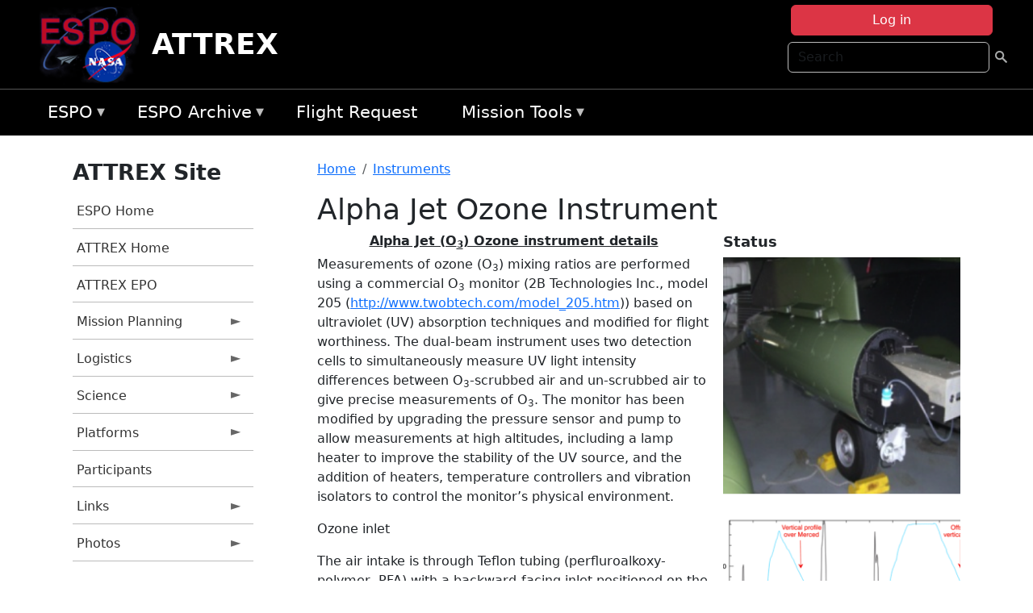

--- FILE ---
content_type: text/html; charset=UTF-8
request_url: https://espo.nasa.gov/attrex/instrument/Alpha%20Jet%20Ozone%20Instrument
body_size: 10580
content:

<!DOCTYPE html>
<html lang="en" dir="ltr" class="h-100">
  <head>
    <meta charset="utf-8" />
<meta name="Generator" content="Drupal 10 (https://www.drupal.org)" />
<meta name="MobileOptimized" content="width" />
<meta name="HandheldFriendly" content="true" />
<meta name="viewport" content="width=device-width, initial-scale=1.0" />
<link rel="icon" href="/themes/custom/espo_bootstrap/favicon.ico" type="image/vnd.microsoft.icon" />
<link rel="canonical" href="https://espo.nasa.gov/attrex/instrument/Alpha%20Jet%20Ozone%20Instrument" />
<link rel="shortlink" href="https://espo.nasa.gov/attrex/node/18701" />

    <title>Alpha Jet Ozone Instrument | ATTREX</title>
    <link rel="stylesheet" media="all" href="/sites/default/files/css/css_MIFTH40To8lKEzwXTvIzIC1hzqrpNNQJ2qxuug1NPwk.css?delta=0&amp;language=en&amp;theme=espo_bootstrap&amp;include=[base64]" />
<link rel="stylesheet" media="all" href="/sites/default/files/css/css__-Ibs1unu-abLzMOi140ex6VFd3eRcPOzB0HxQQK_nA.css?delta=1&amp;language=en&amp;theme=espo_bootstrap&amp;include=[base64]" />

    <script src="/sites/default/files/js/js_5ykna3uzlv2pRfISkkHP_UBQLdrdP1ZE5HZuUe8zXPM.js?scope=header&amp;delta=0&amp;language=en&amp;theme=espo_bootstrap&amp;include=[base64]"></script>
<script src="https://dap.digitalgov.gov/Universal-Federated-Analytics-Min.js?agency=NASA&amp;subagency=ARC&amp;cto=12" async id="_fed_an_ua_tag" type="text/javascript"></script>
<script src="https://use.fontawesome.com/releases/v6.4.0/js/all.js" defer crossorigin="anonymous"></script>
<script src="https://use.fontawesome.com/releases/v6.4.0/js/v4-shims.js" defer crossorigin="anonymous"></script>

  </head>
  <body class="path-node page-node-type-instrument   d-flex flex-column h-100">
        <div class="visually-hidden-focusable skip-link p-3 container">
      <a href="#main-content" class="p-2">
        Skip to main content
      </a>
    </div>
    
    <!-- <div class="dialog-off-canvas-main-canvas" data-off-canvas-main-canvas> -->
    
<header>
        <div class="region region-header">
	<div id="block-espo-bootstrap-account-menu" class="contextual-region block block-menu-block block-menu-blockaccount">
  
    <div data-contextual-id="block:block=espo_bootstrap_account_menu:langcode=en&amp;domain_microsite_base_path=attrex|menu:menu=account:langcode=en&amp;domain_microsite_base_path=attrex" data-contextual-token="9PfHlwTiqqgxbBDH1QsTpSgNuibsnP-NKsZkJWoupnA" data-drupal-ajax-container=""></div>
      <p><div><div class="espo-ajax-login-wrapper"><a href="/attrex/espo-auth/ajax-login" class="button button--danger use-ajax" style="margin-top:-10px; width:250px;" data-dialog-type="dialog" data-dialog-renderer="off_canvas" data-dialog-options="{&quot;width&quot;:&quot;auto&quot;}">Log in</a></div></div>
</p>
  </div>
<div class="search-block-form contextual-region block block-search container-inline" data-drupal-selector="search-block-form" id="block-espo-bootstrap-search-form-block" role="search">
  
    <div data-contextual-id="block:block=espo_bootstrap_search_form_block:langcode=en&amp;domain_microsite_base_path=attrex" data-contextual-token="riMDAODjJqJu0oJV7AyOuYbr2MMO0tMYXmBmhal56e4" data-drupal-ajax-container=""></div>
      <form data-block="header" action="/attrex/search/node" method="get" id="search-block-form" accept-charset="UTF-8">
  <div class="js-form-item form-item js-form-type-search form-type-search js-form-item-keys form-item-keys form-no-label">
      <label for="edit-keys" class="visually-hidden">Search</label>
        
  <input title="Enter the terms you wish to search for." placeholder="Search" data-drupal-selector="edit-keys" type="search" id="edit-keys" name="keys" value="" size="15" maxlength="128" class="form-search form-control" />


        </div>
<div data-drupal-selector="edit-actions" class="form-actions js-form-wrapper form-wrapper" id="edit-actions">
        <input data-drupal-selector="edit-submit" type="submit" id="edit-submit" value=" " class="button js-form-submit form-submit btn btn-primary" />

</div>

</form>

  </div>
<div id="block-espo-bootstrap-branding" class="contextual-region block block-system block-system-branding-block">
  
    <div data-contextual-id="block:block=espo_bootstrap_branding:langcode=en&amp;domain_microsite_base_path=attrex" data-contextual-token="1-3hf83DHDWKXBwXpZ038T0P0V0Ym2bAN52vo9w8gao" data-drupal-ajax-container=""></div>
  <div class="navbar-brand d-flex align-items-center">

    <a href="/attrex" title="Home" rel="home" class="site-logo d-block">
    <img src="/themes/custom/espo_bootstrap/espo_logo.png" alt="Home" fetchpriority="high" />
  </a>
  
  <div>
        <a href="/attrex" title="Home" rel="home" class="site-title">
      ATTREX
    </a>
    
      </div>
</div>
</div>

    </div>


    	<nav class="navbar navbar-expand-lg navbar-dark text-light bg-dark">
	    

	     <!-- remove toggle --- <button class="navbar-toggler collapsed" type="button" data-bs-toggle="collapse"
			data-bs-target="#navbarSupportedContent" aria-controls="navbarSupportedContent"
			aria-expanded="false" aria-label="Toggle navigation"> 
		    <span class="navbar-toggler-icon"></span>
		</button> --- -->

		<div class="<!--collapse navbar-collapse-->" id="navbarSupportedContent">
		        <div class="region region-nav-main">
	<div data-drupal-messages-fallback class="hidden"></div>
<div id="block-espo-bootstrap-menu-block-espo-main" class="contextual-region block block-superfish block-superfishespo-main">
  
    <div data-contextual-id="block:block=espo_bootstrap_menu_block_espo_main:langcode=en&amp;domain_microsite_base_path=attrex|menu:menu=espo-main:langcode=en&amp;domain_microsite_base_path=attrex" data-contextual-token="qszzSA1PWwzcGYh8tZLpjscbEzmfocU4G4GZZdq7S64" data-drupal-ajax-container=""></div>
      
<ul id="superfish-espo-main" class="menu sf-menu sf-espo-main sf-horizontal sf-style-none">
  
<li id="espo-main-menu-link-contentdc0e163f-4c4b-425f-a901-1db930b0d793" class="sf-depth-1 menuparent"><a href="/attrex/content/Earth_Science_Project_Office" title="Link to the ESPO home page" class="sf-depth-1 menuparent">ESPO</a><ul><li id="espo-main-menu-link-content4441c5c2-3ca8-4d3b-a1de-1cdf4c64e04f" class="sf-depth-2 sf-no-children"><a href="/attrex/espo_missions" title="All ESPO managed missions" class="sf-depth-2">Missions</a></li><li id="espo-main-menu-link-contentf933ab82-87ed-404c-b3f6-e568197f6036" class="sf-depth-2 sf-no-children"><a href="/attrex/content/About_ESPO" title="ESPO " class="sf-depth-2">About ESPO</a></li><li id="espo-main-menu-link-contentefe9a1f6-9949-4649-b39b-f7d1ea47f9ac" class="sf-depth-2 sf-no-children"><a href="https://youtu.be/8hCH3IYhn4g" target="_blank" class="sf-depth-2 sf-external">Video about ESPO</a></li><li id="espo-main-menu-link-content98e8aa72-6fc0-4e1d-94b0-c6cc70f6f8c1" class="sf-depth-2 sf-no-children"><a href="/attrex/content/ESPO_Services_We_Provide" title="ESPO Provided Services" class="sf-depth-2">Services</a></li><li id="espo-main-menu-link-contentfc2fe647-609b-4218-a86f-51c1b62657da" class="sf-depth-2 sf-no-children"><a href="/attrex/content/Deployment_Sites" title="ESPO Deployment Sites" class="sf-depth-2">Deployment Sites</a></li><li id="espo-main-menu-link-content26d24555-1943-4128-94a2-24fb8597ea4d" class="sf-depth-2 sf-no-children"><a href="/attrex/aircraft" title="Aircraft " class="sf-depth-2">Aircraft</a></li><li id="espo-main-menu-link-contentec1b417b-238b-4d1e-845b-c09cfde6673b" class="sf-depth-2 sf-no-children"><a href="/attrex/content/ESPO_Satellite_Platforms" title="Satellites Platforms" class="sf-depth-2">Satellites</a></li><li id="espo-main-menu-link-content1082d970-20a4-4bb5-b01a-c5a7381406c7" class="sf-depth-2 sf-no-children"><a href="/attrex/content/Links" class="sf-depth-2">Links</a></li></ul></li><li id="espo-main-menu-link-content5818f24e-a2a0-46c5-a9f4-adab70f8110f" class="sf-depth-1 menuparent"><a href="/attrex/content/Welcome_to_the_ESPO_Data_Archive" class="sf-depth-1 menuparent">ESPO Archive</a><ul><li id="espo-main-menu-link-content3eb53381-0ebd-4a69-a8a8-899122a092cd" class="sf-depth-2 sf-no-children"><a href="/attrex/archive/browse" title="Browse ESPO Archive" class="sf-depth-2">Browse</a></li><li id="espo-main-menu-link-content4b184493-ee0d-4257-aabf-bcc3e0de8c69" class="sf-depth-2 sf-no-children"><a href="/attrex/archive/help" title="ESPO Archive Help" class="sf-depth-2">Help</a></li></ul></li><li id="espo-main-menu-link-content68331089-c0ca-4e30-8f87-bcc3a4076701" class="sf-depth-1 sf-no-children"><a href="/attrex/sofrs" title="Suborbital Flight Request System" class="sf-depth-1">Flight Request</a></li><li id="espo-main-menu-link-contentf178bb8e-0a68-4a9b-856e-769bf20eea99" class="sf-depth-1 menuparent"><a href="/attrex/content/Mission_Tools" title="Airborne Science Mission Tool Suite" class="sf-depth-1 menuparent">Mission Tools</a><ul><li id="espo-main-menu-link-content4e526c3c-8dab-4815-b80c-931b502bfcd1" class="sf-depth-2 sf-no-children"><a href="/attrex/content/ASP_Mission_Tools_Suite" class="sf-depth-2">ASP Mission Tool Suite</a></li></ul></li>
</ul>

  </div>

    </div>

		    
		</div> 
	    		</div>
	</nav>
    </header>
<!--Highlighted (new) -->

    
<!--End Highlighted-->



<main role="main">

    <a id="main-content" tabindex="-1"></a>
    
    
    

    <div class="container">
	<div class="row g-0">
	    		<div class="order-1 order-lg-1 col-12 col-lg-3 col-xxl-2">
		        <div class="region region-sidebar-first">
	<div id="block-espo-bootstrap-menu-block-attrex" class="contextual-region block block-superfish block-superfishattrex">
  
      <h2>ATTREX Site</h2>
    <div data-contextual-id="block:block=espo_bootstrap_menu_block_attrex:langcode=en&amp;domain_microsite_base_path=attrex|menu:menu=attrex:langcode=en&amp;domain_microsite_base_path=attrex" data-contextual-token="cPP-7nPPLF0raSE4emERPGqV-GXdssWnnUH2kzaD8eo" data-drupal-ajax-container=""></div>
      
<ul id="superfish-attrex" class="menu sf-menu sf-attrex sf-vertical sf-style-none">
  
<li id="attrex-menu-link-contentf6682029-4583-40b5-96c6-9ec892d61248" class="sf-depth-1 sf-no-children"><a href="/attrex/content/Earth_Science_Project_Office" title="ESPO homepage" class="sf-depth-1">ESPO Home</a></li><li id="attrex-menu-link-content29ad7b1d-b706-4b65-ad20-52f05f0ba245" class="sf-depth-1 sf-no-children"><a href="/attrex" title="Homepage for the ATTREX mission website." class="sf-depth-1">ATTREX Home</a></li><li id="attrex-menu-link-content973e725c-d623-42bb-8654-b08d7020f92c" class="sf-depth-1 sf-no-children"><a href="/attrex/content/ATTREX-EPO" title="ATTREX EPO information for ATTREX" class="sf-depth-1">ATTREX EPO</a></li><li id="attrex-menu-link-contentc68adc30-2fe4-47a2-afd2-696e5473bfce" class="sf-depth-1 menuparent"><a href="/attrex/planning" title="Calendars, schedules, and other mission planning information for ATTREX." class="sf-depth-1 menuparent">Mission Planning</a><ul><li id="attrex-menu-link-content887df15e-933f-4c9b-bf6a-234a3dedcd03" class="sf-depth-2 sf-no-children"><a href="/attrex/calendar" title="Month-by-month calendar for ATTREX." class="sf-depth-2">Mission Calendar</a></li><li id="attrex-menu-link-content0348e22e-87ad-4ebd-beb9-188c8661429b" class="sf-depth-2 sf-no-children"><a href="/attrex/daily-schedule" title="Status updates for ATTREX." class="sf-depth-2">Status Updates</a></li></ul></li><li id="attrex-menu-link-contentcdaffb52-72cf-4f55-a021-9c71b6a7751e" class="sf-depth-1 menuparent"><a href="/attrex/logistics" title="Logistics information for participants in ATTREX." class="sf-depth-1 menuparent">Logistics</a><ul><li id="attrex-menu-link-contentf2063734-2439-43b0-8b54-ff46aa18506e" class="sf-depth-2 sf-no-children"><a href="/attrex/content/ATTREX_Shipping" title="Shipping addresses and arrangements for ATTREX." class="sf-depth-2">Shipping</a></li><li id="attrex-menu-link-content823f7693-f006-4fe2-8c59-f9323d0a853b" class="sf-depth-2 sf-no-children"><a href="/attrex/content/ATTREX_Lodging" title="Lodging addresses and arrangements for ATTREX." class="sf-depth-2">Lodging</a></li><li id="attrex-menu-link-content66c8282b-444a-4575-be27-f9e3465d7277" class="sf-depth-2 menuparent"><a href="/attrex/local_information" title="Local Information information for ATTREX" class="sf-depth-2 menuparent">Local Information</a><ul><li id="attrex-menu-link-contenta24c62c3-f09f-422b-b702-60b70d5fdb85" class="sf-depth-3 sf-no-children"><a href="/attrex/content/ATTREX_Local_Information_-_AFRC" title="AFRC information for ATTREX" class="sf-depth-3">AFRC</a></li></ul></li><li id="attrex-menu-link-contentfaa19328-d2ba-4880-aad9-936d07ff234b" class="sf-depth-2 sf-no-children"><a href="/attrex/content/ATTREX_Emergency_Information" title="Emergency information for ATTREX" class="sf-depth-2">Emergency Info</a></li></ul></li><li id="attrex-menu-link-content5a2e739a-f92f-4c5b-a9e8-98dc210bb0c4" class="sf-depth-1 menuparent"><a href="/attrex/science" title="Information about the scientific goals and results for ATTREX." class="sf-depth-1 menuparent">Science</a><ul><li id="attrex-menu-link-content8ff9b688-d6c0-426d-b42d-eac66f8e5d88" class="sf-depth-2 sf-no-children"><a href="/attrex/content/ATTREX_Presentations" title="ATTREX Presentations" class="sf-depth-2">Presentations</a></li><li id="attrex-menu-link-content4fdec1c4-e8da-48fc-986b-035451ff59ea" class="sf-depth-2 sf-no-children"><a href="http://bocachica.arc.nasa.gov/ATTREX_2014/attrex_2014.html" title="ATTREX III Meteorology Web Page" class="sf-depth-2 sf-external">ATTREX III Met Web Page</a></li></ul></li><li id="attrex-menu-link-content4d60fc98-0b7b-4e90-82cc-99486689bac4" class="sf-depth-1 menuparent"><a href="/attrex/attrex_platforms" title="Aircraft and other platforms participating in ATTREX." class="sf-depth-1 menuparent">Platforms</a><ul><li id="attrex-menu-link-content002cdcf4-94bd-45f3-a2bf-77c36ee87e9c" class="sf-depth-2 sf-no-children"><a href="/attrex/content/ATTREX_Platforms_-_Airborne" title="Global Hawk configuration for ATTREX" class="sf-depth-2">Global Hawk</a></li></ul></li><li id="attrex-menu-link-contente698399a-c49f-4b8b-8cc8-aad0264d058c" class="sf-depth-1 sf-no-children"><a href="/attrex/mission_group/ATTREX_Participants" title="List of participants in ATTREX." class="sf-depth-1">Participants</a></li><li id="attrex-menu-link-content8d8ea2ec-42b8-4744-abca-094e46017e50" class="sf-depth-1 menuparent"><a href="/attrex/links" title="Links information for ATTREX" class="sf-depth-1 menuparent">Links</a><ul><li id="attrex-menu-link-content7e0ed897-8565-45a5-b6aa-d1b9a45cf747" class="sf-depth-2 sf-no-children"><a href="/attrex/content/ATTREX_News_Links" title="News information for ATTREX" class="sf-depth-2">News</a></li><li id="attrex-menu-link-content6562e588-dd9c-4992-9f16-c914492abb57" class="sf-depth-2 sf-no-children"><a href="/attrex/content/ATTREX_Science_Links" title="Science information for ATTREX" class="sf-depth-2">Science</a></li><li id="attrex-menu-link-content0eb641b6-90be-4161-939e-c1c234b8f539" class="sf-depth-2 sf-no-children"><a href="/attrex/content/ATTREX_Miscellaneous_Links" title="Miscellaneous information for ATTREX" class="sf-depth-2">Miscellaneous</a></li></ul></li><li id="attrex-menu-link-content936d8754-2534-4e0b-9f38-0399b5371711" class="sf-depth-1 menuparent"><a href="/attrex/mission-gallery" title="Photograph galleries for ATTREX." class="sf-depth-1 menuparent">Photos</a><ul><li id="attrex-menu-link-content5053c5eb-ab26-466c-89ee-96da9a16e242" class="sf-depth-2 sf-no-children"><a href="/attrex/mission-gallery/subject/aircraft" title="Aircraft photograph galleries for ATTREX." class="sf-depth-2">Aircraft</a></li><li id="attrex-menu-link-content1f5e83e9-8649-4525-bd0b-c1a678156647" class="sf-depth-2 sf-no-children"><a href="/attrex/mission-gallery/subject/instrument" title="Instrument photograph galleries for ATTREX." class="sf-depth-2">Instrument</a></li><li id="attrex-menu-link-contentce6c8ab6-8ba5-48cf-91b4-8f89c8699285" class="sf-depth-2 sf-no-children"><a href="/attrex/mission-gallery/subject/people" title="People photograph galleries for ATTREX." class="sf-depth-2">People</a></li><li id="attrex-menu-link-content9ab56cb5-07b7-469d-ae64-3b917e7cb944" class="sf-depth-2 sf-no-children"><a href="/attrex/mission-gallery/subject/Data" title="Data information for ATTREX" class="sf-depth-2">Data</a></li><li id="attrex-menu-link-content91b48da1-c9e6-471e-a257-cf1a53fb9a83" class="sf-depth-2 sf-no-children"><a href="/attrex/mission-gallery/subject/Other" title="Other information for ATTREX" class="sf-depth-2">Other</a></li></ul></li>
</ul>

  </div>

    </div>

		</div>
	    
	    <div class="order-2 order-lg-2 col-12 col-lg-9 col-xxl-10" id="main_content">
		        <div class="region region-breadcrumb">
	<div id="block-espo-bootstrap-breadcrumbs" class="contextual-region block block-system block-system-breadcrumb-block">
  
    <div data-contextual-id="block:block=espo_bootstrap_breadcrumbs:langcode=en&amp;domain_microsite_base_path=attrex" data-contextual-token="9cnDuauI1jDnIy56Yy4bBcW2s3mmwt2L_fk6-q-Dn7M" data-drupal-ajax-container=""></div>
        <nav aria-label="breadcrumb">
    <h2 id="system-breadcrumb" class="visually-hidden">Breadcrumb</h2>
    <ol class="breadcrumb">
    		    <li class="breadcrumb-item">
				    <a href="/attrex">Home</a>
			    </li>
	    		    <li class="breadcrumb-item">
				    <a href="/attrex/instrument/all">Instruments</a>
			    </li>
	        </ol>
  </nav>

  </div>

    </div>

	
  	        <div class="region region-page-title">
	<div id="block-espo-bootstrap-page-title" class="contextual-region block block-core block-page-title-block">
  
    <div data-contextual-id="block:block=espo_bootstrap_page_title:langcode=en&amp;domain_microsite_base_path=attrex" data-contextual-token="7imyu64WpLYatvwkSM_DpVDgBHObFwhyiPDij9VjUPU" data-drupal-ajax-container=""></div>
      
<h1><span class="field field--name-title field--type-string field--label-hidden">Alpha Jet Ozone Instrument</span>
</h1>


  </div>

    </div>

			    <div class="region region-content">
	<div id="block-espo-bootstrap-system-main-block" class="block block-system block-system-main-block">
  
    
      
<article class="contextual-region node node--type-instrument node--view-mode-full">

    
        <div data-contextual-id="node:node=18701:changed=1502993519&amp;langcode=en&amp;domain_microsite_base_path=attrex" data-contextual-token="5lrTCOnm7oHEIxbT1yvEwkO6ppWYTO7vsWkk1NxpQsk" data-drupal-ajax-container=""></div>

    
    <div>
	
<div  id="node-instrument-full-group-status" class="espo-shared-image-float-right group-status field-group-div">
  <h4>Status</h4>
    
            <div class="field field--name-f-inst-mediaref-instimage field--type-entity-reference field--label-hidden field__item">  <a href="/sites/default/files/images/Alpha%20Jet%20Ozone%20instrument%20in%20wing%20pod.png">  <img srcset="/sites/default/files/styles/square_300/public/images/Alpha%20Jet%20Ozone%20instrument%20in%20wing%20pod.png?itok=o8hsHwQb 1x" width="300" height="300" src="/sites/default/files/styles/square_300/public/images/Alpha%20Jet%20Ozone%20instrument%20in%20wing%20pod.png?itok=o8hsHwQb" alt="" title="Alpha Jet O3 instrument in wing pod" loading="lazy" class="img-fluid" />

</a>
</div>
      
            <div class="field field--name-f-inst-mediaref-dataimage field--type-entity-reference field--label-hidden field__item">  <a href="/sites/default/files/images/AJAX_O3%20timeseries_GPS%20Altitude_050613.png">  <img srcset="/sites/default/files/styles/square_300/public/images/AJAX_O3%20timeseries_GPS%20Altitude_050613.png?itok=6XyYbHUW 1x" width="300" height="300" src="/sites/default/files/styles/square_300/public/images/AJAX_O3%20timeseries_GPS%20Altitude_050613.png?itok=6XyYbHUW" alt="" loading="lazy" class="img-fluid" />

</a>
</div>
      
  </div>
            <div class="text-formatted field field--name-body field--type-text-with-summary field--label-hidden field__item"><h5 class="text-align-center"><u><span lang="EN-GB">Alpha Jet (O<sub>3</sub>) Ozone instrument details</span></u></h5>
<p><span lang="EN-GB">Measurements of ozone (O<sub>3</sub>) mixing ratios are performed using a commercial O<sub>3</sub> monitor (2B Technologies Inc., model 205 (<a href="http://www.twobtech.com/model_205.htm">http://www.twobtech.com/model_205.htm</a>)) based on ultraviolet (UV) absorption techniques and modified for flight worthiness. The dual-beam instrument uses two detection cells to simultaneously measure UV light intensity differences between O<sub>3</sub>-scrubbed air and un-scrubbed air to give precise measurements of O<sub>3</sub>. The monitor has been modified by upgrading the pressure sensor and pump to allow measurements at high altitudes, including a lamp heater to improve the stability of the UV source, and the addition of heaters, temperature controllers and vibration isolators to control the monitor’s physical environment.</span></p>
<p><span lang="EN-GB">Ozone inlet</span></p>
<p><span lang="EN-GB">The air intake is through Teflon tubing (perfluroalkoxy-polymer, PFA) with a backward-facing inlet positioned on the underside of the instrument wing pod. Air is delivered through a 5 µm PTFE (polytetrafluroethylene) membrane filter to remove fine particles prior to analysis.</span></p>
<p><span lang="EN-GB">Ozone instrument calibrations:</span></p>
<p><span lang="EN-GB">The O<sub>3</sub> monitor has undergone thorough instrument testing in the laboratory to determine the precision, linearity and overall accuracy. Eight-point calibration tests (ranging from 0 – 300 ppbv) are typically performed before and after each flight using an O<sub>3</sub> calibration source (2B Technologies, model 306 referenced to the WMO scale). </span>The calibration of all 2B Technologies Ozone Calibration Sources is traceable to NIST through an unbroken chain of comparisons and is sent back to the vendor annually for calibration. <span lang="EN-GB">Calibrations in a pressure- and temperature-controlled environmental chamber have also been carried out using the O<sub>3</sub> calibration source over the pressure range 200 - 800 mbar and temperature range -15 to +25 ⁰C; typical pressure and temperature ranges observed in the wing-mounted instrument pod during flight.</span></p></div>
      
  <div class="field field--name-f-inst-termref-itype field--type-entity-reference field--label-above">
    <div class="field__label">Instrument Type</div>
          <div class="field__items">
              <div class="field_item_inline field__item"><a href="/attrex/instrument/all?f_inst_termref_itype_target_id=1211">Spectrometer (in situ)</a></div>
              </div>
      </div>

  <div class="field field--name-f-inst-termref-meas field--type-entity-reference field--label-above">
    <div class="field__label">Measurements</div>
          <div class="field__items">
              <div class="field_item_inline field__item"><a href="/attrex/instrument/all?f_inst_termref_meas_target_id=O3%20%28100%29">O3</a></div>
              </div>
      </div>

  <div class="field field--name-f-termref-ac field--type-entity-reference field--label-above">
    <div class="field__label">Aircraft</div>
          <div class="field__items">
              <div class="field_item_inline field__item"><a href="/attrex/aircraft/Alpha_Jet" hreflang="en">Alpha Jet</a></div>
              </div>
      </div>

  <div class="field field--name-f-inst-poc field--type-inst-poc field--label-above">
    <div class="field__label">Point(s) of Contact</div>
          <div class="field__items">
              <div class="field_item_inline field__item"><div class="component component--label-hidden component--content-inline"><div class="component__item"><a href="/attrex/person/Laura_Iraci" hreflang="en">Laura Iraci</a></div></div>
    (POC;     PI)</div>
              </div>
      </div>

    </div>

</article>

  </div>
<div id="block-espo-bootstrap-block-10" class="contextual-region block block-block-content block-block-content431fd79f-6e41-49b8-bbf5-f571129bdca8">
  
    <div data-contextual-id="block:block=espo_bootstrap_block_10:langcode=en&amp;domain_microsite_base_path=attrex|block_content:block_content=10:changed=1757626969&amp;langcode=en&amp;domain_microsite_base_path=attrex" data-contextual-token="1VB-QcMzlOee1DCMpYbYdir_bHJn6eC_goxyycGzBjQ" data-drupal-ajax-container=""></div>
      
            <div class="clearfix text-formatted field field--name-body field--type-text-with-summary field--label-hidden field__item"><p>&nbsp;</p><p><em>Disclaimer: This material is being kept online for historical purposes. Though accurate at the time of publication, it is no longer being updated. The page may contain broken links or outdated information, and parts may not function in current web browsers. Visit </em><a href="/attrex/content/Earth_Science_Project_Office" target="_blank" data-entity-type="node" data-entity-uuid="966bb49b-51b2-4641-9c6f-722016f6d568" data-entity-substitution="canonical" title="Earth Science Project Office"><em>https://espo.nasa.gov</em></a><em> for information about our current projects.</em></p><p>&nbsp;</p></div>
      
  </div>

    </div>

	    </div>
	    	    	</div>




    </div>


    <!-- Start Middle Widget (new) -->
        <!--End Middle Widget -->

    <!-- Start bottom -->
        <!--End Bottom -->
</div>

</main>



<!-- start: Footer (new) -->
    <div class="footerwidget">
	<div class="container">

	    <div class="row">

		<!-- Start Footer First Region -->
		<div class ="col-md-4 footer-1">
		    			    <div class="region region-footer-first">
	<div id="block-nasafooter" class="contextual-region block block-block-content block-block-content1531fb96-1564-448e-916e-7e0ede4ce10f">
  
    <div data-contextual-id="block:block=nasafooter:langcode=en&amp;domain_microsite_base_path=seac4rs|block_content:block_content=22:changed=1729042695&amp;langcode=en&amp;domain_microsite_base_path=seac4rs" data-contextual-token="fsynJyunGQ5um4HZ5I67dwqZZRSFjfj_b6kMLKhbKoE" data-drupal-ajax-container=""></div>
      
            <div class="clearfix text-formatted field field--name-body field--type-text-with-summary field--label-hidden field__item"><p><img alt="NASA" data-entity-type="file" data-entity-uuid="34119b03-1e4d-4ef7-a0d7-1d4f03db5972" src="/sites/default/files/inline-images/nasa_logo.png" width="75"></p>

<h3>National Aeronautics and<br>
Space Administration</h3></div>
      
  </div>

    </div>

		    		</div>
		<!-- End Footer First Region -->

		<!-- Start Footer Second Region -->
		<div class ="col-md-8">
		    			    <div class="region region-footer-second">
	<div class="footermap footermap--footermap_block contextual-region block block-footermap block-footermap-block" id="block-footermap-2">
  
    <div data-contextual-id="block:block=footermap_2:langcode=en&amp;domain_microsite_base_path=attrex" data-contextual-token="nhGaNN2I3a_0gdmJ9bf13603I0j69K0m08SS0BJvr3s" data-drupal-ajax-container=""></div>
        <nav class="footermap-col footermap-col--1 footermap-col--espo-main">
    <h3 class="footermap-col-heading footermap-col-heading--espo-main visually-hidden">ESPO Main Menu</h3>
<ul class="footermap-header footermap-header--espo-main">
      <li class="footermap-item footermap-item--depth-1 footermap-item--haschildren">
  <a href="/attrex/content/Earth_Science_Project_Office"  title="Link to the ESPO home page">ESPO</a>
      <ul>
          <li class="footermap-item footermap-item--depth-2">
  <a href="/attrex/espo_missions"  title="All ESPO managed missions">Missions</a>
  </li>

          <li class="footermap-item footermap-item--depth-2">
  <a href="/attrex/content/About_ESPO"  title="ESPO ">About ESPO</a>
  </li>

          <li class="footermap-item footermap-item--depth-2">
  <a href="https://youtu.be/8hCH3IYhn4g"  target="_blank">Video about ESPO</a>
  </li>

          <li class="footermap-item footermap-item--depth-2">
  <a href="/attrex/content/ESPO_Services_We_Provide"  title="ESPO Provided Services">Services</a>
  </li>

          <li class="footermap-item footermap-item--depth-2">
  <a href="/attrex/content/Deployment_Sites"  title="ESPO Deployment Sites">Deployment Sites</a>
  </li>

          <li class="footermap-item footermap-item--depth-2">
  <a href="/attrex/aircraft"  title="Aircraft ">Aircraft</a>
  </li>

          <li class="footermap-item footermap-item--depth-2">
  <a href="/attrex/content/ESPO_Satellite_Platforms"  title="Satellites Platforms">Satellites</a>
  </li>

          <li class="footermap-item footermap-item--depth-2">
  <a href="/attrex/content/Links" >Links</a>
  </li>

        </ul>
  </li>

      <li class="footermap-item footermap-item--depth-1 footermap-item--haschildren">
  <a href="/attrex/content/Welcome_to_the_ESPO_Data_Archive" >ESPO Archive</a>
      <ul>
          <li class="footermap-item footermap-item--depth-2">
  <a href="/attrex/archive/browse"  title="Browse ESPO Archive">Browse</a>
  </li>

          <li class="footermap-item footermap-item--depth-2">
  <a href="/attrex/archive/help"  title="ESPO Archive Help">Help</a>
  </li>

        </ul>
  </li>

      <li class="footermap-item footermap-item--depth-1">
  <a href="/attrex/sofrs"  title="Suborbital Flight Request System">Flight Request</a>
  </li>

      <li class="footermap-item footermap-item--depth-1 footermap-item--haschildren">
  <a href="/attrex/content/Mission_Tools"  title="Airborne Science Mission Tool Suite">Mission Tools</a>
      <ul>
          <li class="footermap-item footermap-item--depth-2">
  <a href="/attrex/content/ASP_Mission_Tools_Suite" >ASP Mission Tool Suite</a>
  </li>

        </ul>
  </li>

  </ul>

  </nav>

  </div>

    </div>

		    		</div>
		<!-- End Footer Second Region -->

	    </div>
	</div>
    </div>
<!--End Footer -->


<!-- Start Footer Menu (new) -->
    <div class="footer-menu">
	<div class="container">
	    <div class="row">
		<div class="col-md-12">
              <div class="region region-footer-menu">
	<div id="block-nasalinks" class="contextual-region block block-block-content block-block-content44fc3abf-d784-44bb-83de-c96b5a7ddcf3">
  
    <div data-contextual-id="block:block=nasalinks:langcode=en&amp;domain_microsite_base_path=farmflux|block_content:block_content=23:changed=1737565480&amp;langcode=en&amp;domain_microsite_base_path=farmflux" data-contextual-token="zBjdTWEJCAVsp9Zk_GXv1DgAvUzu7Ul7bYTYLa7ywy4" data-drupal-ajax-container=""></div>
      
            <div class="clearfix text-formatted field field--name-body field--type-text-with-summary field--label-hidden field__item"><div class="row" id="footer-links">
        <ul>
          <li><a href="https://www.nasa.gov/nasa-web-privacy-policy-and-important-notices/"><span>Privacy Policy</span></a></li>
          <li><a href="https://www.nasa.gov/foia/"><span>FOIA</span></a></li>
          <li><a href="https://www.nasa.gov/contact-nasa/"><span>Contact</span></a></li>
          <li><a href="https://www.nasa.gov/accessibility/"><span>Accessibility</span></a></li>
        </ul>
      </div></div>
      
  </div>
<div id="block-lastupdated" class="contextual-region block block-fields-espo block-last-updated-block">
  
    <div data-contextual-id="block:block=lastupdated:langcode=en&amp;domain_microsite_base_path=attrex" data-contextual-token="Q2n4eMxLYUd8yuE_wA3MczqVU8UzzwxoR4T8HYdnuYY" data-drupal-ajax-container=""></div>
      <p>Page Last Updated: August 17, 2017</p><p>Page Editor: Brad Bulger</p><p>NASA Official: Marilyn Vasques</p><p>Website Issues: <a href="/contact">Contact Us</a></p>
  </div>

    </div>

        </div>
      </div>
    </div>
  </div>
<!-- End Footer Menu -->






<!-- </div> -->

    
    <script type="application/json" data-drupal-selector="drupal-settings-json">{"path":{"baseUrl":"\/","pathPrefix":"attrex\/","currentPath":"node\/18701","currentPathIsAdmin":false,"isFront":false,"currentLanguage":"en"},"pluralDelimiter":"\u0003","suppressDeprecationErrors":true,"ajaxPageState":{"libraries":"[base64]","theme":"espo_bootstrap","theme_token":null},"ajaxTrustedUrl":{"\/attrex\/search\/node":true},"ckeditorAccordion":{"accordionStyle":{"collapseAll":1,"keepRowsOpen":1,"animateAccordionOpenAndClose":0,"openTabsWithHash":1}},"field_group":{"html_element":{"mode":"default","context":"view","settings":{"classes":"espo-shared-image-float-right group-status field-group-div","show_empty_fields":false,"id":"node_instrument_full_group_status","element":"div","show_label":true,"label_element":"h4","label_element_classes":"","attributes":"","effect":"none","speed":"none","formatter":"open","description":""}}},"superfish":{"superfish-attrex":{"id":"superfish-attrex","sf":{"animation":{"opacity":"show","height":"show"},"speed":"fast"},"plugins":{"smallscreen":{"mode":"window_width","title":"ATTREX Site"},"supposition":true,"supersubs":true}},"superfish-espo-main":{"id":"superfish-espo-main","sf":{"animation":{"opacity":"show","height":"show"},"speed":"fast"},"plugins":{"smallscreen":{"mode":"window_width","title":"ESPO"},"supposition":true,"supersubs":true}}},"user":{"uid":0,"permissionsHash":"45ba226826635ce8f04ab7cb6351f3c1608f0dc0d5058ced9190fa8965861165"}}</script>
<script src="/sites/default/files/js/js_w1P7LT4GNtnZCvh7q_B-2OLQMxQRpM2XCokdYacyFWQ.js?scope=footer&amp;delta=0&amp;language=en&amp;theme=espo_bootstrap&amp;include=[base64]"></script>
<script src="/modules/contrib/ckeditor_accordion/js/accordion.frontend.min.js?t63sjy"></script>
<script src="/sites/default/files/js/js_Dx-YOBXr-OG1loH_QP5bQKfcPyJ4P8_Z6BAJlHU6zzE.js?scope=footer&amp;delta=2&amp;language=en&amp;theme=espo_bootstrap&amp;include=[base64]"></script>

  </body>
</html>
